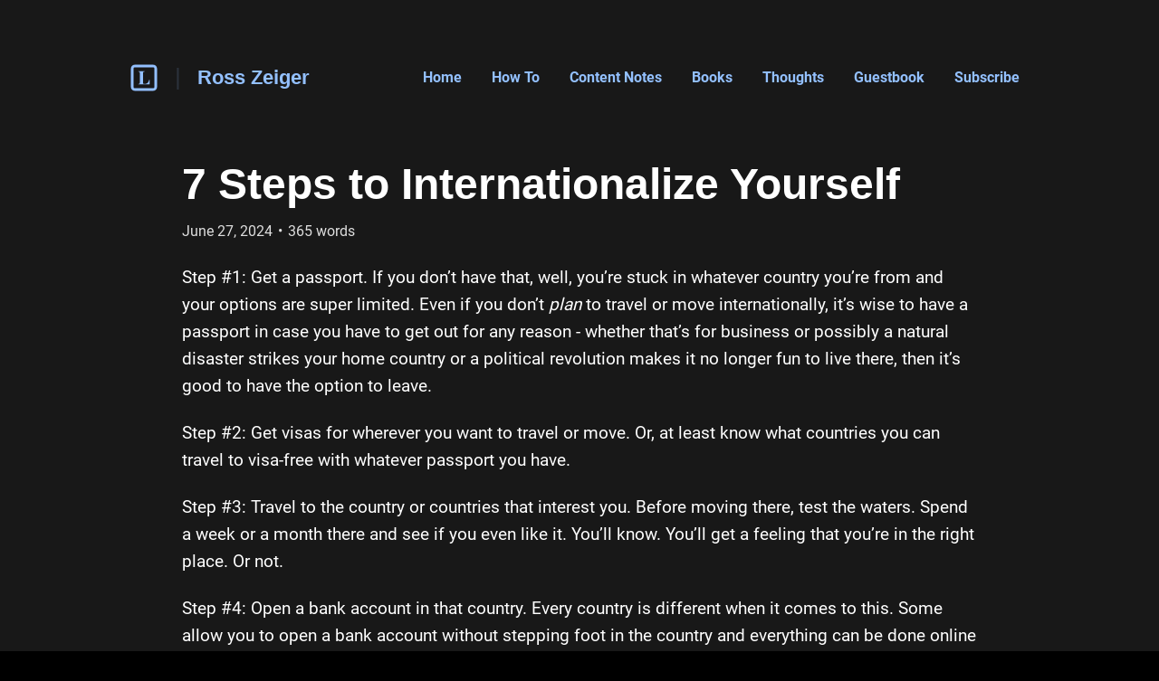

--- FILE ---
content_type: text/html; charset=utf-8
request_url: https://blog.rosszeiger.com/52688/7-steps-to-internationalize-yourself
body_size: 34033
content:
<!DOCTYPE html>
<html lang="en">
  <head>
    <meta name="csrf-param" content="authenticity_token" />
<meta name="csrf-token" content="b1n1zLg0UukPb00jHrhQkvJvW3NePTIEvdLBcQxPBuswB2ZKVw6u2OrmBFXA4d-oKeUkpbdwGDSlrsqmW4SEqw" />



    <title>7 Steps to Internationalize Yourself | Ross Zeiger — You’ve f...</title>
    <meta content="Step #1: Get a passport. If you don’t have that, well, you’re stuck in whatever country you’re from and your options are super limited. Even if you don’t plan t..." name="description"/>

      <link rel="canonical" href="https://Blog.rosszeiger.com/52688/7-steps-to-internationalize-yourself"/>

    <link rel="icon" type="image/png" href="https://www.rosszeiger.com/cgi/image/2024_U8Lf4P8qEGuqkprkroAep.png?width=1920&amp;quality=80&amp;format=auto" sizes="250x250" />
    <link rel="icon" type="image/png" href="https://s3.amazonaws.com/sn-listed/letters/v2/fav/R.png" sizes="32x32" />
    <link rel="apple-touch-icon" type="image/png" href="https://www.rosszeiger.com/cgi/image/2024_U8Lf4P8qEGuqkprkroAep.png?width=1920&amp;quality=80&amp;format=auto" sizes="250x250" />
    <link rel="apple-touch-icon-precomposed" type="image/png" href="https://www.rosszeiger.com/cgi/image/2024_U8Lf4P8qEGuqkprkroAep.png?width=1920&amp;quality=80&amp;format=auto" sizes="250x250" />
    <link rel="shortcut icon" type="image/png" href="https://s3.amazonaws.com/sn-listed/letters/v2/fav/R.png" sizes="32x32" />
    <!-- Apple -->
    <meta content="7 Steps to Internationalize Yourself | Ross Zeiger — You’ve f..." name="apple-mobile-web-app-title"/>
    <meta content="7 Steps to Internationalize Yourself | Ross Zeiger — You’ve f..." name="application-name"/>

    <meta name="viewport" content="width=device-width, initial-scale=1">

    <!-- Twitter -->
    <meta content="Step #1: Get a passport. If you don’t have that, well, you’re stuck in whatever country you’re from and your options are super limited. Even if you don’t plan t..." name="twitter:description"/>
    <meta content="7 Steps to Internationalize Yourself | Ross Zeiger — You’ve f..." name="twitter:title"/>
    <meta content="@standardnotes" name="twitter:site"/>

    <meta content="summary" name="twitter:card"/>
    <meta name="twitter:image" content="https://www.rosszeiger.com/cgi/image/2024_U8Lf4P8qEGuqkprkroAep.png?width=1920&amp;quality=80&amp;format=auto">

    <!-- Facebook -->
    <meta name="og:image" content="https://www.rosszeiger.com/cgi/image/2024_U8Lf4P8qEGuqkprkroAep.png?width=1920&amp;quality=80&amp;format=auto">
    <meta content="7 Steps to Internationalize Yourself | Ross Zeiger — You’ve f..." name="og:title"/>
    <meta content="7 Steps to Internationalize Yourself | Ross Zeiger — You’ve f..." name="og:description"/>

    <link rel="stylesheet" media="all" href="/assets/application-753928f4b83e998d3d52ea707104e6ef0aee44a9225af983f565bae5d8c04dfa.css" data-turbolinks-track="reload" />
    <script src="/assets/stylekit-0bf041b5f310185d3964fc7f056dc42581ab71405ab4169407054ab5b232724b.js" data-turbolinks-track="reload"></script>



    <link rel="stylesheet" media="all" href="/packs/css/clientRegistration-165f3f7b.chunk.css" data-turbolinks-track="reload" defer="defer" />
    <script src="/packs/runtime~clientRegistration.js" data-turbolinks-track="reload" defer="defer"></script>
<script src="/packs/npm.babel.bundle.js" data-turbolinks-track="reload" defer="defer"></script>
<script src="/packs/npm.axios.bundle.js" data-turbolinks-track="reload" defer="defer"></script>
<script src="/packs/clientRegistration.bundle.js" data-turbolinks-track="reload" defer="defer"></script>


      <style type="text/css" data-turbolinks-track='reload'>
        :root {
  --border: 1px solid rgba(255, 255, 255, 0.16);
  --color-default: #000000;
  --color-primary: #93c0ff;
  --color-primary-opacity-8: rgba(147, 192, 255, 0.08);
  --color-neutral: #181818;
  --color-neutral-darker: #20202a;
  --color-contrast: #ffffff;
  --color-contrast-opacity-8: rgba(255, 255, 255, 0.08);
  --color-contrast-opacity-16: rgba(255, 255, 255, 0.16);
  --color-contrast-opacity-36: rgba(255, 255, 255, 0.36);
  --color-contrast-opacity-86: rgba(255, 255, 255, 0.86);
  --background-color: var(--color-default);
  --dimmed-text-color: var(--color-contrast-opacity-16);
  --dimmed-border-color: var(--color-default);
  --body-text-color: var(--color-contrast);
  --post-title-color: var(--body-text-color);
  --post-date-color: var(--body-text-color);
  --post-text-color: var(--body-text-color);
  --page-menu-link-color: var(--link-color);
  --header-author-name: var(--color-primary);
  --header-listed-name: var(--color-primary);
  --more-from-border-color: var(--dimmed-border-color);
  --bio-color: var(--body-text-color);
  --wordcount-color: var(--color-primary);
  --website-color: var(--link-color);
  --twitter-color: var(--link-color);
  --link-color: var(--color-primary);
  --header-border-color: var(--color-primary);
  --post-code-background-color: #20202a;
  --post-code-border-color: #20202a;
  --card-post-background-color: var(--color-default);
  
  --post-background-color: var(--color-neutral);
  --author-posts-background-color: var(--color-neutral);
  --more-posts-background-color: var(--color-default);
  --more-posts-post-background-color: var(--color-neutral);
  --footer-background-color: var(--background-color);
  --footer-border-top-color: var(--color-contrast-opacity-16);
  --callout-background-color: var(--color-neutral);
  --callout-success-border-color: #1aa772;
  --callout-warning-border-color: #f28b52;
  --callout-info-border-color: #1aa772;
  --scroll-to-top-background-color: var(--color-default);
  
  --scroll-to-top-border-color-hover: var(--color-contrast);
  --author-footer-background-color: var(--color-neutral);
  --scroll-to-top-icon-color: var(--color-contrast);
  --blockquote-border-left-color: var(--color-contrast-opacity-36);
  --guestbook-border-left-color: var(--color-contrast-opacity-16);
  --author-header-info-links-separator-color: var(--color-contrast-opacity-16);
}

/* Import the font */
@import url('https://fonts.googleapis.com/css2?family=Open+Sans&display=swap');

/* Declare the font family */
.h1,
.h2,
.h3,
.h4,
.h5 {
  font-family: Montserrat, sans-serif;
}

body {
  font-family: 'Open Sans', Roboto, sans-serif;
}
      </style>

    <!-- Plausible -->
    <script defer data-domain="listed.to" src="https://plausible.standardnotes.com/js/plausible.js"></script>
    <!-- End Plausible Code -->

  </head>

  <body>
    <main id="main-container">
        
<div id="AuthorHeader-react-component-fa4a32c7-2afa-46c7-80fd-d75bcb90e71d"><div class="page-header__container page-header__container--post" data-reactroot=""><div id="page-header"><div class="left"><div class="website-name"><a href="https://listed.to" class="listed-logo-link button button--no-fill" aria-label="Listed logo"><img src="/packs/media/assets/icons/ic-listed-a2f3c7f5bcf32941daa89a2d4758e8ff.svg" class="listed-logo" alt="Listed Logo"/></a></div><div class="author-name__container"><div class="author-name path-item"><a href="https://Blog.rosszeiger.com" class="button button--no-fill"><div class="h4">Ross Zeiger</div></a></div></div></div><div class="right"><button class="button button--menu-icon" aria-label="Menu" aria-controls="navigation" type="button"></button><div class="pages-menu__container"><nav class="pages-menu author-pages-menu--desktop pages-menu--desktop"><a href="https://Blog.rosszeiger.com" class="button page-link button--no-fill">Home</a><a href="https://Blog.rosszeiger.com/how-to" class="button page-link button--no-fill">How To</a><a href="https://Blog.rosszeiger.com/content-notes" class="button page-link button--no-fill">Content Notes</a><a href="https://Blog.rosszeiger.com/books" class="button page-link button--no-fill">Books</a><a href="https://Blog.rosszeiger.com/thoughts" class="button page-link button--no-fill">Thoughts</a><a href="https://Blog.rosszeiger.com/guestbook" class="button page-link button--no-fill">Guestbook</a><a href="https://Blog.rosszeiger.com/subscribe" class="button page-link button--no-fill">Subscribe</a></nav></div></div></div><div class="pages-menu__container"><nav class="pages-menu pages-menu--mobile "><a href="https://Blog.rosszeiger.com" class="button page-link button--no-fill">Home</a><a href="https://Blog.rosszeiger.com/how-to" class="button page-link button--no-fill">How To</a><a href="https://Blog.rosszeiger.com/content-notes" class="button page-link button--no-fill">Content Notes</a><a href="https://Blog.rosszeiger.com/books" class="button page-link button--no-fill">Books</a><a href="https://Blog.rosszeiger.com/thoughts" class="button page-link button--no-fill">Thoughts</a><a href="https://Blog.rosszeiger.com/guestbook" class="button page-link button--no-fill">Guestbook</a><a href="https://Blog.rosszeiger.com/subscribe" class="button page-link button--no-fill">Subscribe</a></nav></div></div></div>
      <script type="application/json" class="js-react-on-rails-component" data-component-name="AuthorHeader" data-dom-id="AuthorHeader-react-component-fa4a32c7-2afa-46c7-80fd-d75bcb90e71d">{"homeUrl":"https://listed.to","post":true,"isAccessoryPage":false,"author":{"bio":"You’ve found my public journal. \n\nThis is where I post movie reviews, book notes, essays on things I’m thinking about, and record personal milestones. ","link":"https://rosszeiger.com","twitter":"ross_zeiger","header_image_url":"https://www.rosszeiger.com/cgi/image/2024_U8Lf4P8qEGuqkprkroAep.png?width=1920\u0026quality=80\u0026format=auto","guestbook_disabled":false,"newsletter_disabled":false,"title":"Ross Zeiger","url":"https://Blog.rosszeiger.com","last_word_count":39166,"personal_link":"https://rosszeiger.com","credentials":[]},"privatePost":false,"pages":[{"id":52612,"title":"How To","page_link":null,"author_relative_url":"https://Blog.rosszeiger.com/how-to"},{"id":52607,"title":"Content Notes","page_link":null,"author_relative_url":"https://Blog.rosszeiger.com/content-notes"},{"id":52605,"title":"Books","page_link":null,"author_relative_url":"https://Blog.rosszeiger.com/books"},{"id":52606,"title":"Thoughts","page_link":null,"author_relative_url":"https://Blog.rosszeiger.com/thoughts"}],"currentUrl":"https://blog.rosszeiger.com/52688/7-steps-to-internationalize-yourself","blogPage":null}</script>
      



      <div id="content-container">
        
<script type="application/json" id="js-react-on-rails-context">{"railsEnv":"production","inMailer":false,"i18nLocale":"en","i18nDefaultLocale":"en","rorVersion":"11.3.0","rorPro":false,"href":"https://blog.rosszeiger.com/52688/7-steps-to-internationalize-yourself","location":"/52688/7-steps-to-internationalize-yourself","scheme":"https","host":"blog.rosszeiger.com","port":null,"pathname":"/52688/7-steps-to-internationalize-yourself","search":null,"httpAcceptLanguage":null,"serverSide":false}</script>
<div id="PostShow-react-component-46c16e26-4eed-4e69-b9fe-056c2dcc5b7b"><div data-reactroot=""><div class="single-post-show"><div class="post-content "><div class="post-header"><h1 class="post-title h1"><a class="post-title" href="https://Blog.rosszeiger.com/52688/7-steps-to-internationalize-yourself">7 Steps to Internationalize Yourself</a></h1><p class="post-date p2">June 27, 2024<span class="post-date__separator">•</span><span>365<!-- --> words</span></p></div><div class="post-body p1"><p>Step #1: Get a passport. If you don’t have that, well, you’re stuck in whatever country you’re from and your options are super limited. Even if you don’t <em>plan</em> to travel or move internationally, it’s wise to have a passport in case you have to get out for any reason - whether that’s for business or possibly a natural disaster strikes your home country or a political revolution makes it no longer fun to live there, then it’s good to have the option to leave. </p>

<p>Step #2: Get visas for wherever you want to travel or move. Or, at least know what countries you can travel to visa-free with whatever passport you have.</p>

<p>Step #3: Travel to the country or countries that interest you. Before moving there, test the waters. Spend a week or a month there and see if you even like it. You’ll know. You’ll get a feeling that you’re in the right place. Or not.</p>

<p>Step #4: Open a bank account in that country. Every country is different when it comes to this. Some allow you to open a bank account without stepping foot in the country and everything can be done online in a few minutes. Others are bureaucratic and will have you running all over town in person to different notaries and fingerprinting stations and bribing politicians and sacrificing goats just for the privilege to bank with them. </p>

<p>Step #5: Get a residency in that country. Usually this involves getting a job in that country or making an investment into the country. Sometimes it’s just transferring a certain amount of currency into a bank in that country. Other times it’s proving a certain level of income or net worth.</p>

<p>Step #6: Invest in that country. Invest in a business or buy treasuries or bonds in that country. </p>

<p>Step #7: Get a citizenship in that country. Usually this involves marrying a citizen of that country, living there as a resident for a certain amount of time, being exceptional at something like being a famous musician or artist or scientist, or there are still many golden passport opportunities where you can invest a certain amount into that country and get a citizenship.</p>
</div></div><div><div class="reaction-links"><div class="header h4">React to this post</div><a class="reaction-link" href="https://Blog.rosszeiger.com/authors/33511/posts/52688/reactions/new?reaction=👍">👍</a><a class="reaction-link" href="https://Blog.rosszeiger.com/authors/33511/posts/52688/reactions/new?reaction=❤️">❤️</a><a class="reaction-link" href="https://Blog.rosszeiger.com/authors/33511/posts/52688/reactions/new?reaction=🫶">🫶</a><a class="reaction-link" href="https://Blog.rosszeiger.com/authors/33511/posts/52688/reactions/new?reaction=👏">👏</a><a class="reaction-link" href="https://Blog.rosszeiger.com/authors/33511/posts/52688/reactions/new?reaction=👌">👌</a><a class="reaction-link" href="https://Blog.rosszeiger.com/authors/33511/posts/52688/reactions/new?reaction=🤯">🤯</a><a class="reaction-link" href="https://Blog.rosszeiger.com/authors/33511/posts/52688/reactions/new?reaction=🤔">🤔</a><a class="reaction-link" href="https://Blog.rosszeiger.com/authors/33511/posts/52688/reactions/new?reaction=😂">😂</a><a class="reaction-link" href="https://Blog.rosszeiger.com/authors/33511/posts/52688/reactions/new?reaction=😍">😍</a><a class="reaction-link" href="https://Blog.rosszeiger.com/authors/33511/posts/52688/reactions/new?reaction=😭">😭</a><a class="reaction-link" href="https://Blog.rosszeiger.com/authors/33511/posts/52688/reactions/new?reaction=😢">😢</a><a class="reaction-link" href="https://Blog.rosszeiger.com/authors/33511/posts/52688/reactions/new?reaction=😡">😡</a><a class="reaction-link" href="https://Blog.rosszeiger.com/authors/33511/posts/52688/reactions/new?reaction=😮">😮</a></div><hr/><div id="subscription-form"><label for="email" class="h4">Subscribe to the author</label><p class="sublabel p2">You&#x27;ll only receive email when they publish something new.</p><div><form><div><input type="email" id="email" class="text-field" placeholder="Your email" value=""/><button type="submit" class="button button--primary">Subscribe</button></div></form><div class="error-toast "><div class="error-toast__container"><div class="error-toast__toast"><p class="p2 error-toast__message"></p><button class="button error-toast__dismiss-button" type="button" aria-label="Close error toast"></button></div></div></div></div></div></div></div><div id="single-post-footer"><h3 class="more-from h3">More from <!-- -->Ross Zeiger<div class="headline-separator"></div><a href="https://Blog.rosszeiger.com/all" class="all-posts">All posts</a></h3><div class="previous-next-container"><div class="previous card"><div class="post-content post-preview"><div class="post-header"><h5 class="post-title h5"><a class="post-title" href="https://Blog.rosszeiger.com/52687/coming-age-of-biotech">Coming Age of Biotech</a></h5><p class="post-date p3">June 27, 2024<span class="post-date__separator">•</span><span>998<!-- --> words</span></p></div><div class="post-body p2 post-preview-body">

From the beginning of human history until about 1800, the way humans traveled didn’t change all that much. And nothing was much faster than a person could run. Whether you were on a boat, on foot, on a horse, or in a wagon, you were moving at maybe 12 miles per hour or less. Anything faster wasn’t sustainable over long distances.

From 1800 to about 1970, the modes of transportation developed rapidly. Anyone born in that period had faster modes of transportation than their parents had. First t...</div><a class="block read-more-link" href="https://Blog.rosszeiger.com/52687/coming-age-of-biotech">Read post</a></div></div><div class="next card"><div class="post-content post-preview"><div class="post-header"><h5 class="post-title h5"><a class="post-title" href="https://Blog.rosszeiger.com/52689/4-ways-to-avoid-ads-online">4 Ways to Avoid Ads Online</a></h5><p class="post-date p3">June 27, 2024<span class="post-date__separator">•</span><span>282<!-- --> words</span></p></div><div class="post-body p2 post-preview-body">

1: Use Brave Browser - Brave is a Chromium-based browser meaning it’s based on the same foundation as Google’s Chrome, which is currenlty the most used brwoser in the world and which means it’s highly compatible with modern websites. Brave has built in ad blockers so you won’t see ads on search engines, Youtube, social media sites, or anywhere else. And Brave is free to download on all devices, you can find it any app store.

2: On all of your browsers, possibly Brave from the previous step, i...</div><a class="block read-more-link" href="https://Blog.rosszeiger.com/52689/4-ways-to-avoid-ads-online">Read post</a></div></div></div></div><button class="button scroll-to-top__button " type="button"><div class="scroll-to-top__container"></div></button></div></div>
      <script type="application/json" class="js-react-on-rails-component" data-component-name="PostShow" data-dom-id="PostShow-react-component-46c16e26-4eed-4e69-b9fe-056c2dcc5b7b">{"reactionLinks":[{"reaction":"👍","url":"https://Blog.rosszeiger.com/authors/33511/posts/52688/reactions/new?reaction=👍"},{"reaction":"❤️","url":"https://Blog.rosszeiger.com/authors/33511/posts/52688/reactions/new?reaction=❤️"},{"reaction":"🫶","url":"https://Blog.rosszeiger.com/authors/33511/posts/52688/reactions/new?reaction=🫶"},{"reaction":"👏","url":"https://Blog.rosszeiger.com/authors/33511/posts/52688/reactions/new?reaction=👏"},{"reaction":"👌","url":"https://Blog.rosszeiger.com/authors/33511/posts/52688/reactions/new?reaction=👌"},{"reaction":"🤯","url":"https://Blog.rosszeiger.com/authors/33511/posts/52688/reactions/new?reaction=🤯"},{"reaction":"🤔","url":"https://Blog.rosszeiger.com/authors/33511/posts/52688/reactions/new?reaction=🤔"},{"reaction":"😂","url":"https://Blog.rosszeiger.com/authors/33511/posts/52688/reactions/new?reaction=😂"},{"reaction":"😍","url":"https://Blog.rosszeiger.com/authors/33511/posts/52688/reactions/new?reaction=😍"},{"reaction":"😭","url":"https://Blog.rosszeiger.com/authors/33511/posts/52688/reactions/new?reaction=😭"},{"reaction":"😢","url":"https://Blog.rosszeiger.com/authors/33511/posts/52688/reactions/new?reaction=😢"},{"reaction":"😡","url":"https://Blog.rosszeiger.com/authors/33511/posts/52688/reactions/new?reaction=😡"},{"reaction":"😮","url":"https://Blog.rosszeiger.com/authors/33511/posts/52688/reactions/new?reaction=😮"}],"post":{"title":"7 Steps to Internationalize Yourself","unlisted":false,"created_at":"2024-06-27T15:50:27.000Z","word_count":365,"page":null,"author_name":null,"author_link":null,"author_relative_url":"https://Blog.rosszeiger.com/52688/7-steps-to-internationalize-yourself","preview_text":"Step #1: Get a passport. If you don’t have that, well, you’re stuck in whatever country you’re from and your options are super limited. Even if you don’t plan to travel or move internationally, it’s wise to have a passport in case you have to get out for any reason - whether that’s for business or possibly a natural disaster strikes your home country or a political revolution makes it no longer fun to live there, then it’s good to have the option to leave. \n\nStep #2: Get visas for wherever you w...","rendered_text":"\u003cp\u003eStep #1: Get a passport. If you don’t have that, well, you’re stuck in whatever country you’re from and your options are super limited. Even if you don’t \u003cem\u003eplan\u003c/em\u003e to travel or move internationally, it’s wise to have a passport in case you have to get out for any reason - whether that’s for business or possibly a natural disaster strikes your home country or a political revolution makes it no longer fun to live there, then it’s good to have the option to leave. \u003c/p\u003e\n\n\u003cp\u003eStep #2: Get visas for wherever you want to travel or move. Or, at least know what countries you can travel to visa-free with whatever passport you have.\u003c/p\u003e\n\n\u003cp\u003eStep #3: Travel to the country or countries that interest you. Before moving there, test the waters. Spend a week or a month there and see if you even like it. You’ll know. You’ll get a feeling that you’re in the right place. Or not.\u003c/p\u003e\n\n\u003cp\u003eStep #4: Open a bank account in that country. Every country is different when it comes to this. Some allow you to open a bank account without stepping foot in the country and everything can be done online in a few minutes. Others are bureaucratic and will have you running all over town in person to different notaries and fingerprinting stations and bribing politicians and sacrificing goats just for the privilege to bank with them. \u003c/p\u003e\n\n\u003cp\u003eStep #5: Get a residency in that country. Usually this involves getting a job in that country or making an investment into the country. Sometimes it’s just transferring a certain amount of currency into a bank in that country. Other times it’s proving a certain level of income or net worth.\u003c/p\u003e\n\n\u003cp\u003eStep #6: Invest in that country. Invest in a business or buy treasuries or bonds in that country. \u003c/p\u003e\n\n\u003cp\u003eStep #7: Get a citizenship in that country. Usually this involves marrying a citizen of that country, living there as a resident for a certain amount of time, being exceptional at something like being a famous musician or artist or scientist, or there are still many golden passport opportunities where you can invest a certain amount into that country and get a citizenship.\u003c/p\u003e\n","author":{"id":33511,"username":"rosszeiger","newsletter_disabled":false,"title":"Ross Zeiger","url":"https://Blog.rosszeiger.com"}},"previous":{"title":"Coming Age of Biotech","unlisted":false,"created_at":"2024-06-27T15:33:55.000Z","word_count":998,"page":null,"author_relative_url":"https://Blog.rosszeiger.com/52687/coming-age-of-biotech","preview_text":"\n\nFrom the beginning of human history until about 1800, the way humans traveled didn’t change all that much. And nothing was much faster than a person could run. Whether you were on a boat, on foot, on a horse, or in a wagon, you were moving at maybe 12 miles per hour or less. Anything faster wasn’t sustainable over long distances.\n\nFrom 1800 to about 1970, the modes of transportation developed rapidly. Anyone born in that period had faster modes of transportation than their parents had. First t...","rendered_text":"\u003ciframe src=\"https://podcasters.spotify.com/pod/show/rosszeiger/embed/episodes/Coming-Age-of-Biotech-e2lcl8p/a-abd2nlv\" height=\"102px\" width=\"400px\" frameborder=\"0\"\u003e\u003c/iframe\u003e\n\n\u003cp\u003eFrom the beginning of human history until about 1800, the way humans traveled didn’t change all that much. And nothing was much faster than a person could run. Whether you were on a boat, on foot, on a horse, or in a wagon, you were moving at maybe 12 miles per hour or less. Anything faster wasn’t sustainable over long distances.\u003c/p\u003e\n\n\u003cp\u003eFrom 1800 to about 1970, the modes of transportation developed rapidly. Anyone born in that period had faster modes of transportation than their parents had. First there were steam ships then trains. By the end of the 1800s there were personal automobiles with internal combustion engines. In the first decade of the 20th century there were primitive airplanes and within 3 decades of that, there were airplanes crossing the oceans with passengers. By 1969, there was a man on the moon and super sonic passenger jets. Transportation speed went from 10 to 12 miles per hour to over 1,300 miles per hour. \u003c/p\u003e\n\n\u003cp\u003eInterestingly, the science fiction from this era was also focused on transportation. Isaac Asimov and Arthur C Clarke and Robert Heinlein and the other sci Fi writers from that time, all wrote about space travel and traveling in tubes and flying cars. Improved transportation was always a central component of their sci fi worlds.\u003c/p\u003e\n\n\u003cp\u003eSo what I’m suggesting is that transportation experienced something like Moore’s law from about 1800 to about 1970, which coincidentally is about when Gordon Moore made the prediction now known as Moore’s Law.\u003c/p\u003e\n\n\u003cp\u003eBut then it plateaued. The speed with which you can cross the world today whether by plane or by car in 2024, isn’t much faster than it was in 1970. In fact, it’s slower because we don’t have the Concorde anymore and we have strict speed limits on roads.\u003c/p\u003e\n\n\u003cp\u003eMoore’s law states that the number of transistors on a chip doubles every two years. Gordon Moore made that prediction in 1965 and it’s held steady since then. Now, of course, Moore’s law isn’t a law of nature. He made it based off the trend he spotted from 1955 to 1965 that transistors were shrinking in size about every two years and that the trend would continue until 1975 even though it’s held true through the present moment in 2024.\u003c/p\u003e\n\n\u003cp\u003e1800 to about 1970 was the age of transportation. We are now in the age of the microprocessor but \u003cstrong\u003eI think\u003c/strong\u003e we are coming to the end of it. We’ll have computer chips with 2nm transistors being produced by 2025, 1nm chips by 2027, and beyond that, we start hitting the atomic limits of how many transistors you can fit on a chip. And I should stop here and say, I have no idea what that means. I’m regurgitating things I’ve read online, I’ve never looked at a microchip under a microscope or been to a chip factory, I have no idea what I’m talking about. But that’s two or three more doublings of transistors before we may see a plateauing of how small our devices can get. And the sci Fi of our era is obsessed with the miniaturizing of things. The famous example here is in Minority Report, which was filmed pre-smart phones, they showed cell phones as just tinier versions of flip phones. \u003c/p\u003e\n\n\u003cp\u003eWhich leads us to the question, what’s next? \u003c/p\u003e\n\n\u003cp\u003eThe next age is the age of biotech. \u003c/p\u003e\n\n\u003cp\u003eLet’s call it 2030 and beyond. Just as transportation speed didn’t change from the beginning of history until about 1800, and computation didn’t really change from the beginning of history until 1970, human lifespan hasn’t really changed from the beginning of history until now. We still live about 78.5 plus or minus about 10 depending on what country you’re from, what lifestyle you lead, etc. I think that’s going to change. The age of biotech will be marked by:\u003c/p\u003e\n\n\u003cp\u003e1) the lengthening of human life \u003c/p\u003e\n\n\u003cp\u003eand 2) by the merging of the digital and the biological. \u003c/p\u003e\n\n\u003cp\u003eFirst, human lifespan. Again, I’m just regurgitating what I’ve read online, I feel like that’s an important disclaimer when talking about anything. I know nothing. But what I’ve read is that scientists now understand aging and are on the way to slowing aging. I’ve heard it said that the youngest among us will live into their 150’s. \u003c/p\u003e\n\n\u003cp\u003eSecondly, I think we are going to merge more and more with the digital. Neuralink has successfully implanted chips into people’s brains and they are able to control computers with their thoughts. Everyday there are more and more wearables in watches, rings, even clothing now. There was a breakthrough a few days ago where scientists were able to generate images from someone’s dreams which is a step toward computers being able to read our thoughts. And we are all spending more and more time online sharing more and more about our lives. The ultimate conclusion of that is that we will have a device implanted in our brains where we can stream every thought to the collective consciousness of everyone. And our every biomarker will be tracked at all times and contributing to the collective intelligence of mankind. From there, AI will be developing drugs and technologies at a rate we can’t even imagine. Decades of progress will happen in a single year. 2030 will look more different from 2024 than 2024 compared to 1970.\u003c/p\u003e\n\n\u003cp\u003eAnd the new sci fi is already focused on biotech. I read Theft of Fire recently which was published last year. In it, the main character has one of his eyes replaced with a smart eye that is essentially his built-in AI assistant. And there’s another character whose a genetwist, basically a designer human. Her DNA was programmed so she’d have no diseases and a particular height and hair color and things like that. \u003c/p\u003e\n\n\u003cp\u003eThese are the things I like to think about. We’re so lucky to be here at this transition point in history and I can’t wait to see what’s next.\u003c/p\u003e\n"},"next":{"title":"4 Ways to Avoid Ads Online","unlisted":false,"created_at":"2024-06-27T15:51:40.000Z","word_count":282,"page":null,"author_relative_url":"https://Blog.rosszeiger.com/52689/4-ways-to-avoid-ads-online","preview_text":"\n\n1: Use Brave Browser - Brave is a Chromium-based browser meaning it’s based on the same foundation as Google’s Chrome, which is currenlty the most used brwoser in the world and which means it’s highly compatible with modern websites. Brave has built in ad blockers so you won’t see ads on search engines, Youtube, social media sites, or anywhere else. And Brave is free to download on all devices, you can find it any app store.\n\n2: On all of your browsers, possibly Brave from the previous step, i...","rendered_text":"\u003ciframe src=\"https://podcasters.spotify.com/pod/show/rosszeiger/embed/episodes/4-Ways-to-Avoid-Ads-Online-e2l2n6t/a-abcctg2\" height=\"102px\" width=\"400px\" frameborder=\"0\"\u003e\u003c/iframe\u003e\n\n\u003ch1\u003e1: Use Brave Browser - Brave is a Chromium-based browser meaning it’s based on the same foundation as Google’s Chrome, which is currenlty the most used brwoser in the world and which means it’s highly compatible with modern websites. Brave has built in ad blockers so you won’t see ads on search engines, Youtube, social media sites, or anywhere else. And Brave is free to download on all devices, you can find it any app store.\u003c/h1\u003e\n\n\u003ch1\u003e2: On all of your browsers, possibly Brave from the previous step, install an extension called uBlock Origin. uBlcok Origin is a another layer of ad blocker and it’s also a tracker blocker. So it’ll stop third-party trackers like Google Analytics and Meta’s Pixel and other trackers that people put on their sites. Always, always, always get ublcok origin as soon as you start using a new browser.\u003c/h1\u003e\n\n\u003ch1\u003e3: And this is key, pay for things! I’ve been a Youtube premium subscriber for years and it’s the best $25 a month you ca nspend. Pay the $3 extra per month or whatever it is for the ad free Netflix. Get the premium version of your favorite podcasts. Get the paid version of all the apps you use and your life will be so much better for it. Oh, and pay for email! Get off of gmail or outlook or yahoo or these other advertising services disguised as email providers.\u003c/h1\u003e\n\n\u003ch1\u003e4: Ruthlessly unsubscribe from newsletters and marketing emails. Newsletters are essentially ads so I only subscribe to one at a time. And anytime I get marketing emails, I unsubscribe. My inbox only has messages from people I want to hear from.\u003c/h1\u003e\n"},"subscribedToAuthor":null,"subscriptionForAuthor":null,"subscriptionSuccess":null}</script>
      


      </div>
      <div id="SharedFooter-react-component-3b080533-4c95-4528-ab22-be28e3cda1a2"><div id="footer" class="footer" data-reactroot=""><div class="footer__container"><p class="p3">Listed Blogging Platform</p><p class="p3">Copyright © <!-- -->2026<!-- --> <!-- -->Ross Zeiger</p><p class="p3">Via<!-- --> <a href="https://standardnotes.com" target="_blank" rel="noopener noreferrer">Standard Notes</a></p></div></div></div>
      <script type="application/json" class="js-react-on-rails-component" data-component-name="SharedFooter" data-dom-id="SharedFooter-react-component-3b080533-4c95-4528-ab22-be28e3cda1a2">{"blogPage":null,"author":{"title":"Ross Zeiger"},"privatePost":false}</script>
      


    </div>
  </main>
</html>
